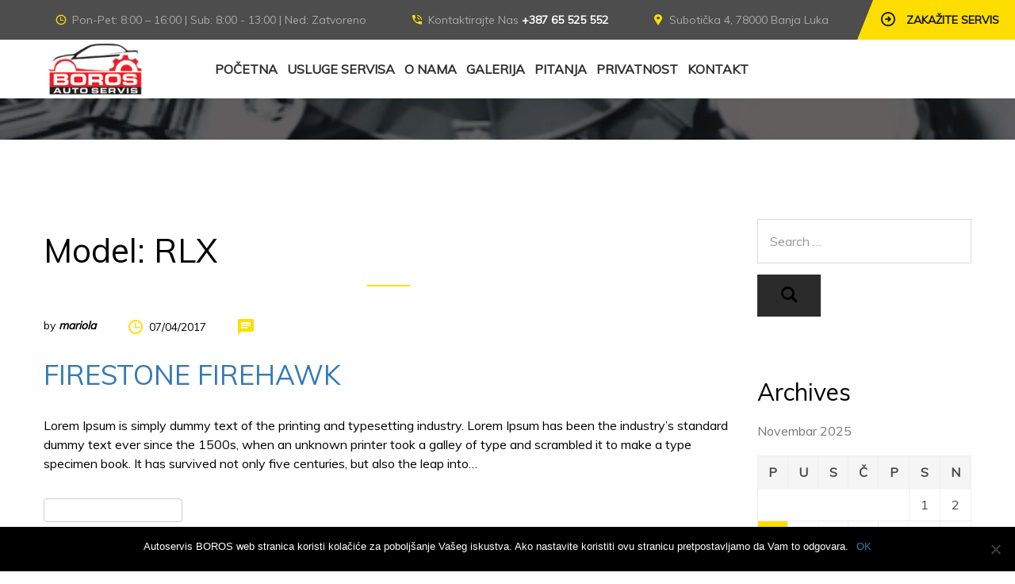

--- FILE ---
content_type: text/html; charset=UTF-8
request_url: https://autoservisboros.com/product_model/rlx/
body_size: 13341
content:
<!DOCTYPE html>
<html lang="bs-BA">
    <head>
        <meta charset="UTF-8">
        <meta name="viewport" content="width=device-width, initial-scale=1">
        <link rel="profile" href="http://gmpg.org/xfn/11">
        <meta name="description" content="autoservis, autodijagnostika, servis motora, zamjena ulja i filtera, servis mjenjača, auto gume, kočioni sistem, servis klime, besplatan pregled, online zakazivanje servisa">
       <link rel="icon" href="https://autoservisboros.com/wp-content/uploads/2020/02/cropped-boros-favicon-32x32.png" sizes="32x32" />
<link rel="icon" href="https://autoservisboros.com/wp-content/uploads/2020/02/cropped-boros-favicon-192x192.png" sizes="192x192" />
<link rel="apple-touch-icon" href="https://autoservisboros.com/wp-content/uploads/2020/02/cropped-boros-favicon-180x180.png" />
<meta name="msapplication-TileImage" content="https://autoservisboros.com/wp-content/uploads/2020/02/cropped-boros-favicon-270x270.png" />
        <title>RLX &#8211; BOROS</title>
<meta name='robots' content='max-image-preview:large' />
<link rel='dns-prefetch' href='//fonts.googleapis.com' />
<link rel='dns-prefetch' href='//s.w.org' />
<link rel="alternate" type="application/rss+xml" title="BOROS &raquo; novosti" href="https://autoservisboros.com/feed/" />
<link rel="alternate" type="application/rss+xml" title="BOROS &raquo;  novosti o komentarima" href="https://autoservisboros.com/comments/feed/" />
<link rel="alternate" type="application/rss+xml" title="BOROS &raquo; RLX Model kanal" href="https://autoservisboros.com/product_model/rlx/feed/" />
		<script type="text/javascript">
			window._wpemojiSettings = {"baseUrl":"https:\/\/s.w.org\/images\/core\/emoji\/13.0.1\/72x72\/","ext":".png","svgUrl":"https:\/\/s.w.org\/images\/core\/emoji\/13.0.1\/svg\/","svgExt":".svg","source":{"concatemoji":"https:\/\/autoservisboros.com\/wp-includes\/js\/wp-emoji-release.min.js?ver=5.7.14"}};
			!function(e,a,t){var n,r,o,i=a.createElement("canvas"),p=i.getContext&&i.getContext("2d");function s(e,t){var a=String.fromCharCode;p.clearRect(0,0,i.width,i.height),p.fillText(a.apply(this,e),0,0);e=i.toDataURL();return p.clearRect(0,0,i.width,i.height),p.fillText(a.apply(this,t),0,0),e===i.toDataURL()}function c(e){var t=a.createElement("script");t.src=e,t.defer=t.type="text/javascript",a.getElementsByTagName("head")[0].appendChild(t)}for(o=Array("flag","emoji"),t.supports={everything:!0,everythingExceptFlag:!0},r=0;r<o.length;r++)t.supports[o[r]]=function(e){if(!p||!p.fillText)return!1;switch(p.textBaseline="top",p.font="600 32px Arial",e){case"flag":return s([127987,65039,8205,9895,65039],[127987,65039,8203,9895,65039])?!1:!s([55356,56826,55356,56819],[55356,56826,8203,55356,56819])&&!s([55356,57332,56128,56423,56128,56418,56128,56421,56128,56430,56128,56423,56128,56447],[55356,57332,8203,56128,56423,8203,56128,56418,8203,56128,56421,8203,56128,56430,8203,56128,56423,8203,56128,56447]);case"emoji":return!s([55357,56424,8205,55356,57212],[55357,56424,8203,55356,57212])}return!1}(o[r]),t.supports.everything=t.supports.everything&&t.supports[o[r]],"flag"!==o[r]&&(t.supports.everythingExceptFlag=t.supports.everythingExceptFlag&&t.supports[o[r]]);t.supports.everythingExceptFlag=t.supports.everythingExceptFlag&&!t.supports.flag,t.DOMReady=!1,t.readyCallback=function(){t.DOMReady=!0},t.supports.everything||(n=function(){t.readyCallback()},a.addEventListener?(a.addEventListener("DOMContentLoaded",n,!1),e.addEventListener("load",n,!1)):(e.attachEvent("onload",n),a.attachEvent("onreadystatechange",function(){"complete"===a.readyState&&t.readyCallback()})),(n=t.source||{}).concatemoji?c(n.concatemoji):n.wpemoji&&n.twemoji&&(c(n.twemoji),c(n.wpemoji)))}(window,document,window._wpemojiSettings);
		</script>
		<style type="text/css">
img.wp-smiley,
img.emoji {
	display: inline !important;
	border: none !important;
	box-shadow: none !important;
	height: 1em !important;
	width: 1em !important;
	margin: 0 .07em !important;
	vertical-align: -0.1em !important;
	background: none !important;
	padding: 0 !important;
}
</style>
	<link rel='stylesheet' id='wp-block-library-css'  href='https://autoservisboros.com/wp-includes/css/dist/block-library/style.min.css?ver=5.7.14' type='text/css' media='all' />
<link rel='stylesheet' id='wp-block-library-theme-css'  href='https://autoservisboros.com/wp-includes/css/dist/block-library/theme.min.css?ver=5.7.14' type='text/css' media='all' />
<link rel='stylesheet' id='wc-block-vendors-style-css'  href='https://autoservisboros.com/wp-content/plugins/woocommerce/packages/woocommerce-blocks/build/vendors-style.css?ver=5.3.3' type='text/css' media='all' />
<link rel='stylesheet' id='wc-block-style-css'  href='https://autoservisboros.com/wp-content/plugins/woocommerce/packages/woocommerce-blocks/build/style.css?ver=5.3.3' type='text/css' media='all' />
<link rel='stylesheet' id='auto-repair-search-style-css'  href='https://autoservisboros.com/wp-content/plugins/auto-repair-search/assets/css/plugin-style.css?ver=5.7.14' type='text/css' media='all' />
<link rel='stylesheet' id='contact-form-7-css'  href='https://autoservisboros.com/wp-content/plugins/contact-form-7/includes/css/styles.css?ver=5.4.2' type='text/css' media='all' />
<link rel='stylesheet' id='cookie-notice-front-css'  href='https://autoservisboros.com/wp-content/plugins/cookie-notice/css/front.min.css?ver=2.4.17' type='text/css' media='all' />
<link rel='stylesheet' id='woocommerce-layout-css'  href='https://autoservisboros.com/wp-content/plugins/woocommerce/assets/css/woocommerce-layout.css?ver=5.5.4' type='text/css' media='all' />
<link rel='stylesheet' id='woocommerce-smallscreen-css'  href='https://autoservisboros.com/wp-content/plugins/woocommerce/assets/css/woocommerce-smallscreen.css?ver=5.5.4' type='text/css' media='only screen and (max-width: 768px)' />
<link rel='stylesheet' id='woocommerce-general-css'  href='https://autoservisboros.com/wp-content/plugins/woocommerce/assets/css/woocommerce.css?ver=5.5.4' type='text/css' media='all' />
<style id='woocommerce-inline-inline-css' type='text/css'>
.woocommerce form .form-row .required { visibility: visible; }
</style>
<link rel='stylesheet' id='parent-style-css'  href='https://autoservisboros.com/wp-content/themes/car-repair-services/style.css?ver=5.7.14' type='text/css' media='all' />
<link rel='stylesheet' id='child-style-css'  href='https://autoservisboros.com/wp-content/themes/car-repair-services-child/style.css?ver=5.7.14' type='text/css' media='all' />
<link rel='stylesheet' id='car-repair-services-google-fonts-css'  href='https://fonts.googleapis.com/css?family=Muli' type='text/css' media='all' />
<link rel='stylesheet' id='bootstrap-css'  href='https://autoservisboros.com/wp-content/themes/car-repair-services/css/plugins/bootstrap.min.css' type='text/css' media='all' />
<link rel='stylesheet' id='bootstrap-submenu-css'  href='https://autoservisboros.com/wp-content/themes/car-repair-services/css/plugins/bootstrap-submenu.css' type='text/css' media='all' />
<link rel='stylesheet' id='animate-css'  href='https://autoservisboros.com/wp-content/themes/car-repair-services/css/plugins/animate.min.css' type='text/css' media='all' />
<link rel='stylesheet' id='slick-css'  href='https://autoservisboros.com/wp-content/themes/car-repair-services/css/plugins/slick.css' type='text/css' media='all' />
<link rel='stylesheet' id='bootstrap-datetimepicker-css'  href='https://autoservisboros.com/wp-content/themes/car-repair-services/css/plugins/bootstrap-datetimepicker.css' type='text/css' media='all' />
<link rel='stylesheet' id='iconfont-style-css'  href='https://autoservisboros.com/wp-content/themes/car-repair-services/iconfont/style.css' type='text/css' media='all' />
<link rel='stylesheet' id='magnific-popup-css'  href='https://autoservisboros.com/wp-content/themes/car-repair-services/css/plugins/magnific-popup.css' type='text/css' media='all' />
<link rel='stylesheet' id='scrolling-tabs-css'  href='https://autoservisboros.com/wp-content/themes/car-repair-services/css/plugins/jquery.scrolling-tabs.css' type='text/css' media='all' />
<link rel='stylesheet' id='twentytwenty-css'  href='https://autoservisboros.com/wp-content/themes/car-repair-services/css/plugins/twentytwenty.css' type='text/css' media='all' />
<link rel='stylesheet' id='perfect-scrollbar-css'  href='https://autoservisboros.com/wp-content/themes/car-repair-services/css/plugins/perfect-scrollbar.css' type='text/css' media='all' />
<link rel='stylesheet' id='nouislider-css'  href='https://autoservisboros.com/wp-content/themes/car-repair-services/css/plugins/nouislider.css' type='text/css' media='all' />
<link rel='stylesheet' id='shopcss-css'  href='https://autoservisboros.com/wp-content/themes/car-repair-services/css/shop.css' type='text/css' media='all' />
<link rel='stylesheet' id='car-repair-services-style-css'  href='https://autoservisboros.com/wp-content/themes/car-repair-services-child/style.css?ver=5.7.14' type='text/css' media='all' />
<style id='car-repair-services-style-inline-css' type='text/css'>
    body{
    font-family:Muli;
font-size:16px;
line-height:22px;
    }

            header.page-header-1 .header-right .address::after {
        border-color: transparent rgba(19,19,19,1) transparent transparent;
        }
    
            @media (min-width: 992px){
        header.page-header-1 .navbar-nav > li > a,
        header.page-header-2 .navbar-nav > li > a{
        color:#2e2e2e;
        }
        }
    
            /*--------   2.2 Header          --------*/
        body.home header.page-header {
        position: absolute;
        background: none;
        }
        body:not(.home) {
        background: url(https://autoservisboros.com/wp-content/uploads/2020/02/header-picture.jpg) no-repeat center 0;
        }
        @media (max-width: 991px){
        #pageTitle {
        background: url(https://autoservisboros.com/wp-content/uploads/2020/02/header-picture.jpg) repeat 0;
        background-size: cover;
        }
        }
        body:not(.home) #pageContent {
        padding-top: 100px;
        }
        h1{
    font-family:Muli;
font-size:44px;
line-height:40px;
color:#000;
    }
    h2{
    font-family:Muli;
font-size:36px;
line-height:40px;
color:#000;
    }
    h3{
    font-family:Muli;
font-size:30px;
line-height:40px;
color:#000;
    }
    h4{
    font-family:Muli;
font-size:26px;
line-height:40px;
color:#000;
    }
    h5{
    font-family:Muli;
font-size:22px;
line-height:40px;
color:#000;
    }
    h6{
    font-family:Muli;
font-size:18px;
line-height:40px;
color:#000;
    }
    a{  }
    a:hover{  }
    .car_repair_services_wc_products_tab.vc_tta.vc_tta-style-classic .vc_tta-tab a{ font-family:Muli;
 }
    .widget-title, .title-contact-info, .widgettitle{
    font-family:Muli;
        font-size:24px;
    color:#000;
    }

    body{
        }


    /*anchor*/

    dl, dd, a{
        }

    a:hover,h1 a:hover, h2 a:hover,.column-right .side-block ul li a:hover{
        }

    /*heading*/
    .loader-circle-2{
        }
    .loader .line:nth-child(6),.loader .subline:nth-child(11){
        }
    .loader .needle:before{
        }


    h1, h2.h-lg,.modal-header a:hover{
        }
    .block.bg-1 h1, .block.bg-2 h1, .block.bg-3 h1, .block.bg-1 h2, .block.bg-2 h2, .block.bg-3 h2, .block.bg-1 h3, .block.bg-2 h3, .block.bg-3 h3, .black-bg-color h2.h-lg,
    .banner-under-slider h2, .banner-under-slider h3, 
    .banner-under-slider h4,.block.bg-dark h1, .block.bg-dark h2, .block.bg-dark h3,
    .page-footer .footer-phone, .page-footer .footer-phone h2{
        }
    .nav-pills > li.active > a, .nav-pills > li.active > a:focus, 
    .nav-pills > li.active > a:hover,.page-numbers.current{
        }
    .side-block{
        }
    .vc_toggle,.divider-line{
        }
    .promo-banner{
        }
    .quote-simple {
        }

    .color, a.color, a.color:hover, a.color:focus,
    .filters-by-category ul li a:hover, 
    .filters-by-category ul li a.selected,
    .blog-post .post-meta li i.icon,
    #appointmentForm.modal .modal-dialog .modal-header .close,
    .slick-prev:hover:before, .slick-next:hover:before,.reply a{
        }

    .block.bg-1, .block.bg-2, .block.bg-3, 
    block.bg-1 a, .block.bg-2 a, .block.bg-3 a,.banner-under-slider,
    .services-angle-text h5,header .header-phone,header .header-right .address{
        }
    .text-icon .icon-wrapper > span i{
        }
    .vertical-tab-menu .list-group > a i.icon,
    .stat-box .icon,.contact-info > .icon,.social-links ul li a,
    .category-list > li:after,.services-block-alt .services-link,.promo-banner .icon-lg,.page-footer .contact-info .icon,
    .page-footer .social-links ul li a,.breadcrumbs .breadcrumb a:hover,
    .marker-list-sm > li:after,.link a,
    .post-preview .post-title a:hover{
        }

    @media (max-width: 991px) {  
    #slide-nav #slidemenu .close-menu,
    header.page-header .navbar-toggle {
        }  
    }

    a:hover,h1 a:hover, h2 a:hover,.column-right .side-block ul li a:hover{
        }
    /*heading*/
    h1, h2, h3, h4, h5, h6 ,h1 a, h2 a, h3 a, h4 a, h5 a, h6 a{
        }

    h1 b, h2 b,h3 b,h3 b{
        }
    @media (min-width: 992px){
    header.page-header-1 .navbar-nav > li.current-menu-item a, 
    header.page-header-1 .navbar-nav > li:hover a,
    header.page-header-1 .navbar-nav > li > a:after{
        }
    }

    .back-to-top a,
    .services-block .image,
    .services-angle-text .number,
    .text-icon .icon-wrapper > span,
    .nav-pills > li.active > a,
    .nav-pills > li.active > a:focus, 
    .nav-pills > li.active > a:hover,
    .vc_toggle_square .vc_toggle_icon, 
    .vc_toggle_square.panel-heading1.vc_toggle_icon,
    .testimonials-item,td#today,
    .page-numbers.current,
    .service-icon .icon-wrapper span,
    .services-block-alt .image i,.image-scale-color:after,.text-icon-sm .icon-wrapper > span,
    .woocommerce #slide-nav #slidemenu.slide-active .search-container button.button,
    .woocommerce .search-container button.button:hover,.service-icon .icon-wrapper .fack_icon_div,.services-block-alt .image .fack_icon_div,



    .calendar_wrap td#today{
        }

    
    header.page-header .appointment,header.page-header .appointment:after,.modal-header .appointment:after{
        }

    .input-custom:hover, 
    .input-custom:focus, 
    .input-custom.focus,
    .table .cell-marker,
    .coupon-print-inside{
        }
    header.page-header .appointment,.modal-header .appointment,.table .cell-marker{
        }

    .color, a.color, a.color:hover, a.color:focus,
    .services-block .service.dark h2, .services-block .service.dark h3, 
    .services-block .service.dark h4,header.page-header-1 .header-phone .phone-number .code,
    .marker-list > li:after,header.page-header-1 .header-right .address span,
    .testimonials-item .inside .rating,.services-block-alt .caption .title,
    .testimonial-card:after,.icon-star:before,
    blockquote::before{
        }
    .page-footer .footer-phone .number {
        }

    /*Menu Color*/
    @media (min-width: 992px){
    .navbar-nav > li.current-menu-item a,
    .navbar-nav > li:hover a,
    .navbar-nav > li > a:after,
    header.page-header-1 .navbar-nav > li.current-menu-item a, 
    header.page-header-1 .navbar-nav > li:hover a,
    header.page-header-1 .navbar-nav > li > a:after
    {
            }
    }

    /*Slider Color*/

    #mainSlider .slide-content h4,
    #mainSlider .slide-content p{
        }
    #mainSlider .slide-content h4{
    font-family:Muli;
    }

    #mainSlider .slide-content h3{
        font-family:'Arial Black', Gadget, sans-serif;
font-weight:700;
    }
    #mainSlider .slick-prev:before,
    #mainSlider .slick-next:before{
        }
    #mainSlider .slick-prev:hover:before, 
    #mainSlider .slick-next:hover:before{
        }
    .slick-dots li.slick-active button, 
    .slick-dots li.slick-active button:hover{
        }

    /*Button*/



    .btn:before, .btn:after,.column-right .widget_search button:hover,input[type="submit"]:hover,
    .tags-list li a:hover,.search-container:hover .button,.tagcloud a:hover{
            }
    .btn.btn-lg.btn-invert,.view-more-testimonial:hover{
    
        }
    .btn-invert,
    .btn-lg.btn-invert.view-more-testimonial{
            }
    .blog-post a.more-link:before, .blog-post a.more-link:after {
        }
    .btn.btn-border{
        }


    .btn:hover, .btn.active, .btn:active, .btn.focus, .btn:focus{
            }
    .btn-invert:hover, .btn-invert.active, .btn-invert:active, .btn-invert.focus, .btn-invert:focus{
            }
    .btn::before, .btn::after {
            }

    .btn.btn-invert::before, .btn.btn-invert::after {
            }

    .btn.btn-lg.btn-full.false-submit {
            }

    .btn.btn-lg.btn-full.false-submit:hover {
            }
    .btn.btn-lg.btn-full.false-submit span{
        }
    .btn.btn-lg.btn-full.false-submit:hover span {
        }

    .btn::before, .btn::after, .column-right .widget_search button:hover, input[type="submit"]:hover, .tags-list li a:hover,
    #slide-nav #slidemenu.slide-active .search-container .button, .search-container:hover .button, .tagcloud a:hover {
        }
    @media (max-width: 991px) {
    .header-info-toggle [class*='icon-']:hover {
        }
    }
    .coupon-text4 {
        }
    .coupon-text5 {
        }
    .coupon .coupon-all::after {
        }
    .coupon .coupon-all {
        }
    .coupon-print-inside{
        }
    .coupon .coupon-all {
        }
    .coupon-text2{
        }
    .coupon .coupon-all:hover::after {
        }
    .coupon .coupon-all:hover {
            }

    header .header-cart:hover a.icon, header .header-cart.opened a.icon {
        }
    .woocommerce .widget_price_filter .ui-slider .ui-slider-range {
        }
    .woocommerce .widget_price_filter .ui-slider .ui-slider-handle {
        }
    .woocommerce span.onsale,header .header-cart .badge{
            }
    .woocommerce-page .btn,
    .woocommerce-page .btn.btn-lg{
        }
    .woocommerce .star-rating span::before ,.woocommerce .comment-form p.stars a,.woocommerce-tabs .tabs.wc-tabs li.active a {
        }
    .wc-tabs > li > a::after{
        }
    .woocommerce-pagination .page-numbers .page-numbers.current,
    .woocommerce nav.woocommerce-pagination ul li a:focus, 
    body.woocommerce nav.woocommerce-pagination ul li a:hover, 
    .woocommerce nav.woocommerce-pagination ul li span.current{
                }
    .filters-row .page-numbers .current{
    background-color:transparent !important;
    color:#fede00;
    }

    header.page-header-2 a.appointment:after {
        }
            .btn-invert:before, .btn-invert:after {
    background-color: #2c2c2c !important;
    }

    
</style>
<link rel='stylesheet' id='car-repair-services-wp-default-norm-css'  href='https://autoservisboros.com/wp-content/themes/car-repair-services/css/wp-default-norm.css' type='text/css' media='all' />
<script type='text/javascript' src='https://autoservisboros.com/wp-includes/js/jquery/jquery.min.js?ver=3.5.1' id='jquery-core-js'></script>
<script type='text/javascript' src='https://autoservisboros.com/wp-includes/js/jquery/jquery-migrate.min.js?ver=3.3.2' id='jquery-migrate-js'></script>
<script type='text/javascript' id='autorepair-js-extra'>
/* <![CDATA[ */
var ajax_object = {"ajax_url":"https:\/\/autoservisboros.com\/wp-admin\/admin-ajax.php"};
/* ]]> */
</script>
<script type='text/javascript' src='https://autoservisboros.com/wp-content/plugins/auto-repair-search/assets/js/autorepair.js?ver=5.7.14' id='autorepair-js'></script>
<script type='text/javascript' id='cookie-notice-front-js-before'>
var cnArgs = {"ajaxUrl":"https:\/\/autoservisboros.com\/wp-admin\/admin-ajax.php","nonce":"60ae074f64","hideEffect":"fade","position":"bottom","onScroll":false,"onScrollOffset":100,"onClick":false,"cookieName":"cookie_notice_accepted","cookieTime":2592000,"cookieTimeRejected":2592000,"globalCookie":false,"redirection":false,"cache":true,"revokeCookies":false,"revokeCookiesOpt":"automatic"};
</script>
<script type='text/javascript' src='https://autoservisboros.com/wp-content/plugins/cookie-notice/js/front.min.js?ver=2.4.17' id='cookie-notice-front-js'></script>
<script type='text/javascript' src='https://autoservisboros.com/wp-content/plugins/estimate-plugin/js/custom.js?ver=5.7.14' id='estimate-script-js'></script>
<script type='text/javascript' src='https://autoservisboros.com/wp-content/plugins/woocommerce/assets/js/jquery-blockui/jquery.blockUI.min.js?ver=2.70' id='jquery-blockui-js'></script>
<script type='text/javascript' id='wc-add-to-cart-js-extra'>
/* <![CDATA[ */
var wc_add_to_cart_params = {"ajax_url":"\/wp-admin\/admin-ajax.php","wc_ajax_url":"\/?wc-ajax=%%endpoint%%","i18n_view_cart":"Vidi korpu","cart_url":"https:\/\/autoservisboros.com","is_cart":"","cart_redirect_after_add":"no"};
/* ]]> */
</script>
<script type='text/javascript' src='https://autoservisboros.com/wp-content/plugins/woocommerce/assets/js/frontend/add-to-cart.min.js?ver=5.5.4' id='wc-add-to-cart-js'></script>
<script type='text/javascript' src='https://autoservisboros.com/wp-content/plugins/js_composer/assets/js/vendors/woocommerce-add-to-cart.js?ver=6.2.0' id='vc_woocommerce-add-to-cart-js-js'></script>
<link rel="https://api.w.org/" href="https://autoservisboros.com/wp-json/" /><link rel="EditURI" type="application/rsd+xml" title="RSD" href="https://autoservisboros.com/xmlrpc.php?rsd" />
<link rel="wlwmanifest" type="application/wlwmanifest+xml" href="https://autoservisboros.com/wp-includes/wlwmanifest.xml" /> 
<meta name="generator" content="WordPress 5.7.14" />
<meta name="generator" content="WooCommerce 5.5.4" />
<meta name="generator" content="Redux 4.4.17" />	<noscript><style>.woocommerce-product-gallery{ opacity: 1 !important; }</style></noscript>
	<meta name="generator" content="Powered by WPBakery Page Builder - drag and drop page builder for WordPress."/>
<link rel="icon" href="https://autoservisboros.com/wp-content/uploads/2020/02/cropped-boros-favicon-32x32.png" sizes="32x32" />
<link rel="icon" href="https://autoservisboros.com/wp-content/uploads/2020/02/cropped-boros-favicon-192x192.png" sizes="192x192" />
<link rel="apple-touch-icon" href="https://autoservisboros.com/wp-content/uploads/2020/02/cropped-boros-favicon-180x180.png" />
<meta name="msapplication-TileImage" content="https://autoservisboros.com/wp-content/uploads/2020/02/cropped-boros-favicon-270x270.png" />
		<style type="text/css" id="wp-custom-css">
			.services-tabs .services-tabs-content {
    background-color: #fff;
    padding: 70px 0;
}
.services-tabs .services-tabs-icons>span {
	background-color:#ece8f3;
}
.services-tabs .services-tab-info {
	background-color:#ece8f3;

}
.services-tabs .services-tabs-nav>li {
	background: linear-gradient(to bottom, #ffffff 0%, #ece8f3 100%);
}
.step {
	background-color: #fff; 
}
.brands-grid>img {
	border: 0px;
}
.services-tabs .services-tabs-nav>li.active {
	border-color: transparent !important;
}
header.page-header-2 .navbar { 
padding: 5px 0;
}
i.icon {
	width: auto;
  height: auto;
	vertical-align: inherit;
}
		</style>
		<noscript><style> .wpb_animate_when_almost_visible { opacity: 1; }</style></noscript>    </head>
    
    <body class="archive tax-product_model term-rlx term-121 wp-embed-responsive layout-2 theme-car-repair-services cookies-not-set woocommerce-no-js hfeed wpb-js-composer js-comp-ver-6.2.0 vc_responsive">
        <!-- Loader -->
        			<div id="loader-wrapper">
				<div class="loader">
					<div class="line"></div>
					<div class="line"></div>
					<div class="line"></div>
					<div class="line"></div>
					<div class="line"></div>
					<div class="line"></div>
					<div class="subline"></div>
					<div class="subline"></div>
					<div class="subline"></div>
					<div class="subline"></div>
					<div class="subline"></div>
					<div class="loader-circle-1">
						<div class="loader-circle-2"></div>
					</div>
					<div class="needle"></div>
					<div class="loading">Loading</div>
				</div>
			</div>
				        <!-- //Loader -->
        <!-- Header -->
    <header class="page-header-2 sticky">
            <div class="header-info-mobile">
        <div class="header-info-mobile-inside">
                        <p><i class="icon icon-locate"></i>
                Subotička 4, 78000 Banja Luka            </p>
                                    <p><i class="icon icon-phone"></i>
                +387 65 525 552            </p>
                                    <p><i class="icon icon-email"></i>
                autoservisboros@gmail.com            </p>
                                    <p><i class="icon icon-clock"></i>
                Pon-Pet: 8:00 – 16:00 | Sub: 8:00 - 13:00            </p>
                    </div>
        </div>

        <div class="header-topline">
                        <div class="header-info-toggle"><i class="icon-arrow_down js-info-toggle"></i></div>
            
            <div class="header-right-top">
                                                            <a href="#" class="appointment" data-toggle="modal" data-target="#appointmentForm"><i class="icon-shape icon"></i>
                            <span>Zakažite Servis</span>                        </a>
                                                    </div>

			<div class="container">
				<div class="row-flex">
                					<div class="col-left"><i class="icon icon-clock"></i>Pon-Pet: 8:00 – 16:00 | Sub: 8:00 - 13:00 | Ned: Zatvoreno</div>
                					<div class="col-center"><i class="icon icon-phone"></i><span class="hidden-md">Kontaktirajte Nas</span> <a href="tel:+387 65 525 552" class="header-phone">+387 65 525 552</a></div>

                    					<div class="col-right"><i class="icon icon-locate"></i>Subotička 4, 78000 Banja Luka</div>
                    				</div>
			</div>

        </div>

        <nav class="navbar" id="slide-nav">
            <div class="container">
                <div class="header-row">
                                            <div class="logo">
                            <a href="https://autoservisboros.com/">
                                <img src="https://autoservisboros.com/wp-content/uploads/2020/02/boros-logo-header.png" alt="Logo">
                            </a>
                        </div>
                    
                    <div id="slidemenu">
                        <div class="close-menu"><i class="icon-close-cross"></i></div>
                        <ul id="menu-primary-menu" class="nav navbar-nav"><li id="nav-menu-item-1566" class="main-menu-item  menu-item-even menu-item-depth-0 menu-item menu-item-type-post_type menu-item-object-page menu-item-home"><a title="						" href="https://autoservisboros.com/" class="menu-link main-menu-link">POČETNA</a></li>
<li id="nav-menu-item-1568" class="main-menu-item  menu-item-even menu-item-depth-0 menu-item menu-item-type-post_type menu-item-object-page menu-item-has-children dropdown"><a title="						" href="https://autoservisboros.com/usluge-servisa/" class="menu-link main-menu-link">USLUGE SERVISA<span class="ecaret"></span></a>
<ul class="dropdown-menu menu-odd  menu-depth-1">
	<li id="nav-menu-item-1972" class="sub-menu-item  menu-item-odd menu-item-depth-1 menu-item menu-item-type-post_type menu-item-object-car_services"><a href="https://autoservisboros.com/car-services/dijagnostika/" class="menu-link sub-menu-link">DIJAGNOSTIKA</a></li>
	<li id="nav-menu-item-1973" class="sub-menu-item  menu-item-odd menu-item-depth-1 menu-item menu-item-type-post_type menu-item-object-car_services"><a href="https://autoservisboros.com/car-services/servis-motora/" class="menu-link sub-menu-link">SERVIS MOTORA</a></li>
	<li id="nav-menu-item-1521" class="sub-menu-item  menu-item-odd menu-item-depth-1 menu-item menu-item-type-post_type menu-item-object-car_services"><a title="						" href="https://autoservisboros.com/car-services/ulje-i-filteri/" class="menu-link sub-menu-link">ULJE I FILTERI</a></li>
	<li id="nav-menu-item-1974" class="sub-menu-item  menu-item-odd menu-item-depth-1 menu-item menu-item-type-post_type menu-item-object-car_services"><a href="https://autoservisboros.com/car-services/auto-gume/" class="menu-link sub-menu-link">AUTO GUME</a></li>
	<li id="nav-menu-item-1976" class="sub-menu-item  menu-item-odd menu-item-depth-1 menu-item menu-item-type-post_type menu-item-object-car_services"><a href="https://autoservisboros.com/car-services/kocioni-sistem/" class="menu-link sub-menu-link">KOČIONI SISTEM</a></li>
</ul>
</li>
<li id="nav-menu-item-1569" class="main-menu-item  menu-item-even menu-item-depth-0 menu-item menu-item-type-post_type menu-item-object-page"><a title="						" href="https://autoservisboros.com/o-nama/" class="menu-link main-menu-link">O NAMA</a></li>
<li id="nav-menu-item-2135" class="main-menu-item  menu-item-even menu-item-depth-0 menu-item menu-item-type-post_type menu-item-object-page"><a href="https://autoservisboros.com/galerija/" class="menu-link main-menu-link">GALERIJA</a></li>
<li id="nav-menu-item-2017" class="main-menu-item  menu-item-even menu-item-depth-0 menu-item menu-item-type-post_type menu-item-object-page"><a href="https://autoservisboros.com/najcesca-pitanja/" class="menu-link main-menu-link">PITANJA</a></li>
<li id="nav-menu-item-1953" class="main-menu-item  menu-item-even menu-item-depth-0 menu-item menu-item-type-custom menu-item-object-custom menu-item-has-children dropdown"><a href="#" class="menu-link main-menu-link">PRIVATNOST<span class="ecaret"></span></a>
<ul class="dropdown-menu menu-odd  menu-depth-1">
	<li id="nav-menu-item-1787" class="sub-menu-item  menu-item-odd menu-item-depth-1 menu-item menu-item-type-post_type menu-item-object-page menu-item-privacy-policy"><a href="https://autoservisboros.com/o-nama/politika-privatnosti/" class="menu-link sub-menu-link">POLITIKA PRIVATNOSTI</a></li>
	<li id="nav-menu-item-1788" class="sub-menu-item  menu-item-odd menu-item-depth-1 menu-item menu-item-type-post_type menu-item-object-page"><a href="https://autoservisboros.com/o-nama/politika-kolacica/" class="menu-link sub-menu-link">POLITIKA KOLAČIĆA</a></li>
</ul>
</li>
<li id="nav-menu-item-1567" class="main-menu-item  menu-item-even menu-item-depth-0 menu-item menu-item-type-post_type menu-item-object-page"><a title="						" href="https://autoservisboros.com/kontakt/" class="menu-link main-menu-link">KONTAKT</a></li>
</ul>                    </div>
                    <div class="header-row-right">
                                                                        <button type="button" class="navbar-toggle"><i class="icon icon-mobile_menu"></i></button>
                    </div>
                </div>
            </div>
        </nav>
    </header>
        <div id="pageTitle">
					<div class="container">
					<div class="breadcrumbs">
					<!-- Breadcrumb section -->
										</div>
					</div>
					<!--end Breadcrumb section -->
						
	 
</div>

<div id="pageContent" class="content-area">
    <div class="block">
		<div class="container">
		    
						<div class="row">

				<div class="col-md-9 column-center">
								
			<header class="blog-page-header">
				<h1 class="entry-title">Model: <span>RLX</span></h1>			</header><!-- .page-header -->

											<div class="post_loop_cont_wrap">
						
						<div class="post_loop_cont">
						
							<div class="blog-post">
							<div class="post-image">
        <a href="https://autoservisboros.com/tires/firestone-firehawk-indy-500-copy-2-copy/">
        </a>
</div>
    								<ul class="post-meta">
                                    <li class="author">by <b><i>mariola</i></b></li>
                                    <li><i class="icon icon-clock"></i><span>07/04/2017</span></li>
                                    <li><i class="icon icon-interface"></i><span></span></li>
                                </ul>
								<h3 class="post-title"><a href="https://autoservisboros.com/tires/firestone-firehawk-indy-500-copy-2-copy/">FIRESTONE FIREHAWK</a></h3>
								<div class="post-teaser">
									<p>Lorem Ipsum is simply dummy text of the printing and typesetting industry. Lorem Ipsum has been the industry&#8217;s standard dummy text ever since the 1500s, when an unknown printer took a galley of type and scrambled it to make a type specimen book. It has survived not only five centuries, but also the leap into&#8230;</p>
								</div>
								<a href="https://autoservisboros.com/tires/firestone-firehawk-indy-500-copy-2-copy/" class="btn btn-default btn-blue">Read more</a>
							</div>
													</div>
						<div class="clearfix"></div>
						</div>				
				</div>
				        <div class="col-md-3 column-right">
            <div class="widget_search side-block widget" id="search-3">
	<form role="search" method="get" class="search-form" action="https://autoservisboros.com/">
		<input type="search" id="search-form-6908ff663dd62" class="search-field" 
		placeholder="Search &hellip;" value="" name="s" />
		<button type="submit" class="button"><i class="icon icon-search"></i></button>
	</form>
</div><div class="widget_calendar side-block widget" id="calendar-1"><h3>Archives</h3><div id="calendar_wrap" class="calendar_wrap"><table id="wp-calendar" class="wp-calendar-table">
	<caption>Novembar 2025</caption>
	<thead>
	<tr>
		<th scope="col" title="Ponedjeljak">P</th>
		<th scope="col" title="Utorak">U</th>
		<th scope="col" title="Srijeda">S</th>
		<th scope="col" title="Četvrtak">Č</th>
		<th scope="col" title="Petak">P</th>
		<th scope="col" title="Subota">S</th>
		<th scope="col" title="Nedjelja">N</th>
	</tr>
	</thead>
	<tbody>
	<tr>
		<td colspan="5" class="pad">&nbsp;</td><td>1</td><td>2</td>
	</tr>
	<tr>
		<td id="today">3</td><td>4</td><td>5</td><td>6</td><td>7</td><td>8</td><td>9</td>
	</tr>
	<tr>
		<td>10</td><td>11</td><td>12</td><td>13</td><td>14</td><td>15</td><td>16</td>
	</tr>
	<tr>
		<td>17</td><td>18</td><td>19</td><td>20</td><td>21</td><td>22</td><td>23</td>
	</tr>
	<tr>
		<td>24</td><td>25</td><td>26</td><td>27</td><td>28</td><td>29</td><td>30</td>
	</tr>
	</tbody>
	</table><nav aria-label="Prethodni i sljedeći mjeseci" class="wp-calendar-nav">
		<span class="wp-calendar-nav-prev">&nbsp;</span>
		<span class="pad">&nbsp;</span>
		<span class="wp-calendar-nav-next">&nbsp;</span>
	</nav></div></div><div class="widget_categories side-block widget" id="categories-3"><h3>Kategorije</h3>
			<ul>
				<li class="cat-item-none">Nema kategorija</li>			</ul>

			</div><div class="widget_smart_posts_grid side-block widget" id="smart_posts_grid-1"><h3>Popular Posts</h3>                <div class="blog-post post-preview">
            <div class="wrapper">
                <div id="post-502" class="blog-post post-502 tires type-tires status-publish hentry product_year-77 product_make-acura product_model-rlx product_submodel-base product_price-37">
                    <div class="post-image">
        <a href="https://autoservisboros.com/tires/firestone-firehawk-indy-500-copy-2-copy/">
        </a>
</div>
                        <ul class="post-meta">
                        <li><i class="icon icon-clock"></i><span>07/04/2017</span></li>
                        <li class="pull-right"><i class="icon icon-interface"></i><span>0</span></li>
                    </ul>
                    <h4 class="post-title"><a href="https://autoservisboros.com/tires/firestone-firehawk-indy-500-copy-2-copy/">FIRESTONE FIREHAWK</a></h4>
                    <ul class="post-meta">
                        <li class="author">by <b><i>mariola</i></b></li>
                    </ul>
                    <div class="post-teaser">
                        <p>Lorem Ipsum is simply dummy text of the printing and typesetting industry. Lorem Ipsum has been the industry&#8217;s standard dummy text ever since the 1500s, when an unknown printer took a galley of type and scrambled it to make a type specimen book. It has survived not only five centuries, but also the leap into&#8230;</p>
                    </div>
                </div>
            </div>
        </div>
              </div>        </div>
        			</div>
					</div>

    </div><!-- #block -->
</div><!-- #pageContent -->		
	
<!-- Footer -->
	<!-- Footer -->
		<div class="page-footer page-footer-2">
		<div class="footer-content" 
		>
					<div class="container">
				<div class="footer-col-left">
					<div class="inside">
						<h5>Contact Info</h5>
												<div class="contact-info"><i class="icon icon-locate"></i>Subotička 4 , 78000 Banja Luka						</div>
																		<div class="contact-info"><i class="icon icon-phone"></i>
							<a href="tel:+387 65 525 552">+387 65 525 552</a>
						</div>
																		<div class="contact-info"><i class="icon icon-email"></i><a href="mailto:autoservisboros@gmail.com">autoservisboros@gmail.com</a>
						</div>
												<div class="contact-info-divider"></div>
						<h5>OPENING HOURS</h5>
												<div class="contact-info"><i class="icon icon-clock"></i>Pon-Pet: <span class="color">8:00 - 16:00</span> <br>Subota: <span class="color">8:00 - 13:00</span> <br>Nedelja: Zatvoreno						</div>
											</div>
				</div>
			</div>
						
	<!-- map -->
	<div id="footer-map" class="footer-map"></div>
	<!-- /map -->
	<!-- Google map -->
	<script type="text/javascript">

		window.addEventListener("scroll", lazyLoadGoogleMap);
		function lazyLoadGoogleMap() {
			var js_script = document.createElement('script');
			js_script.type = "text/javascript";
			js_script.src = "//maps.google.com/maps/api/js?sensor=true&callback=init&key=AIzaSyCk7ijQX3frVggLZyr4zPUEcuA0-jua7uA";
			js_script.async = true;
			document.getElementsByTagName('head')[0].appendChild(js_script);
			window.removeEventListener("scroll", lazyLoadGoogleMap);
		}

		function init() {

			var locations = [];
					locations.push(['{"lat":"44.814932","lng":"17.198977"}'])
					locations.push(['{"lat":"44.814932","lng":"17.198977","marker":"https:\/\/autoservisboros.com\/wp-content\/uploads\/2020\/02\/map-icon-boros.png"}'])
				var mapOptions = {
				zoom: parseInt(15),
				center: new google.maps.LatLng(44.814932, 17.198977),
				styles: [
    {
        "stylers": [
            {
                "saturation": 100
            },
            {
                "gamma": 0.6
            }
        ]
    }
]
			};

			var mapElement = document.getElementById('footer-map');
			var map = new google.maps.Map(mapElement, mapOptions);
			for (count = 1; count < locations.length; count++) {
				var locations_obj=JSON.parse(locations[count]);
				if(locations_obj.lat !=''){
					var marker =new google.maps.Marker({
						position: new google.maps.LatLng(locations_obj.lat, locations_obj.lng),
						map: map,
						icon: locations_obj.marker
					});
				}
			}

		}

	</script>

			</div>
		<div class="footer-bottom">
			<div class="container">
				<div class="copyright">Copyright © 2020 Autoservis BOROS Banja Luka | Product By <a href="https://mariolaweb.com/index.php?lang=bs" target="_blank">mariolaWeb</a></div>
				<div class="footer-bottom-right">
					<div class="social-links">
						<ul>
															<li> 
									<a class="icon icon-facebook-logo" target="_blank" href="https://www.facebook.com/autoservis.boros.banjaluka"></a>
								</li>
								
								
															<li> 
									<a class="icon icon-instagram-logo" target="_blank" href="https://www.instagram.com/autoservis.boros/"></a>
								</li>
								
																																											</ul>
					</div>
				</div>
			</div>
		</div>
	</div>
	        <div class="back-to-top" style="bottom: 15px;"><a href="#top">
                <span class="icon icon-transport"></span>
                </a></div>
        <div class="modal fade modalform-sm in" id="appointmentForm">
        <div class="modal-dialog container">
            <div class="modal-content">
                <div class="modal-header"><a href="#" class="appointment" data-toggle="modal" data-target="#appointmentForm"><i class="icon-shape icon"></i>
                    <span>Zakažite Servis</span>                    </a>
                    <button type="button" class="close" data-dismiss="modal" aria-label="Close"><i class="icon-close-cross"></i></button>
                </div>
                <div class="modal-body">
                    <div class="container-fluid">
                        <h2>Zakažite Servis Vozila</h2>                        Popunite polja sa podacima potrebnim za zakazivanje servisa. Imate mogućnost i da priložite fotografiju ako je u pitanju specifičan kvar vozila.                        <div role="form" class="wpcf7" id="wpcf7-f1701-o1" lang="en-US" dir="ltr">
<div class="screen-reader-response"><p role="status" aria-live="polite" aria-atomic="true"></p> <ul></ul></div>
<form action="/product_model/rlx/#wpcf7-f1701-o1" method="post" class="wpcf7-form init" enctype="multipart/form-data" novalidate="novalidate" data-status="init">
<div style="display: none;">
<input type="hidden" name="_wpcf7" value="1701" />
<input type="hidden" name="_wpcf7_version" value="5.4.2" />
<input type="hidden" name="_wpcf7_locale" value="en_US" />
<input type="hidden" name="_wpcf7_unit_tag" value="wpcf7-f1701-o1" />
<input type="hidden" name="_wpcf7_container_post" value="0" />
<input type="hidden" name="_wpcf7_posted_data_hash" value="" />
</div>
<div class="send-mail-ok-massage"></div>
<h5>Kontakt informacije</h5>
<div class="form-inline">
<div>
        <span class="wpcf7-form-control-wrap fname"><input type="text" name="fname" value="" size="40" class="wpcf7-form-control wpcf7-text wpcf7-validates-as-required form-control input-custom" aria-required="true" aria-invalid="false" placeholder="Ime" /></span>
    </div>
<div>
        <span class="wpcf7-form-control-wrap lname"><input type="text" name="lname" value="" size="40" class="wpcf7-form-control wpcf7-text wpcf7-validates-as-required form-control input-custom" aria-required="true" aria-invalid="false" placeholder="Prezime" /></span>
    </div>
</div>
<div class="form-inline">
<div>
        <span class="wpcf7-form-control-wrap your-phone"><input type="number" name="your-phone" value="" class="wpcf7-form-control wpcf7-number wpcf7-validates-as-required wpcf7-validates-as-number form-control input-custom" aria-required="true" aria-invalid="false" placeholder="Broj Telefona" /></span>
    </div>
<div>
        <span class="wpcf7-form-control-wrap your-email"><input type="email" name="your-email" value="" size="40" class="wpcf7-form-control wpcf7-text wpcf7-email wpcf7-validates-as-required wpcf7-validates-as-email form-control input-custom" aria-required="true" aria-invalid="false" placeholder="Email Adresa" /></span>
    </div>
</div>
<div class="divider"></div>
<h5>Detalji o Servisu</h5>
<div class="form-inline">
<div class="datetimepicker-wrap">
        <span class="wpcf7-form-control-wrap date"><input type="text" name="date" value="" size="40" class="wpcf7-form-control wpcf7-text wpcf7-validates-as-required form-control input-custom datetimepicker valid" aria-required="true" aria-invalid="false" /></span>
    </div>
<div class="timepicker-wrap">
        <span class="wpcf7-form-control-wrap time"><input type="text" name="time" value="" size="40" class="wpcf7-form-control wpcf7-text wpcf7-validates-as-required form-control input-custom timepicker" aria-required="true" aria-invalid="false" /></span>
    </div>
</div>
<div class="form-inline">
<div>
        <span class="wpcf7-form-control-wrap autoinfo"><input type="text" name="autoinfo" value="" size="40" class="wpcf7-form-control wpcf7-text wpcf7-validates-as-required form-control input-custom" aria-required="true" aria-invalid="false" placeholder="Vrsta i Model Vozila" /></span>
    </div>
<div class="form-inline">
<div class="select-wrapper">
            <span class="wpcf7-form-control-wrap select1"><select name="select1" class="wpcf7-form-control wpcf7-select wpcf7-validates-as-required input-custom valid" aria-required="true" aria-invalid="false"><option value="1990">1990</option><option value="1991">1991</option><option value="1992">1992</option><option value="1993">1993</option><option value="1994">1994</option><option value="1995">1995</option><option value="1996">1996</option><option value="1997">1997</option><option value="1998">1998</option><option value="1999">1999</option><option value="2000">2000</option><option value="2001">2001</option><option value="2002">2002</option><option value="2003">2003</option><option value="2004">2004</option><option value="2005">2005</option><option value="2006">2006</option><option value="2007">2007</option><option value="2008">2008</option><option value="2009">2009</option><option value="2010">2010</option><option value="2011">2011</option><option value="2012">2012</option><option value="2013">2013</option><option value="2014">2014</option><option value="2015">2015</option><option value="2016">2016</option><option value="2017">2017</option><option value="2018">2018</option><option value="2019">2019</option><option value="2020">2020</option></select></span>
        </div>
<div>
            <span class="wpcf7-form-control-wrap kilometers"><input type="text" name="kilometers" value="" size="40" class="wpcf7-form-control wpcf7-text form-control input-custom" aria-invalid="false" placeholder="Motor ccm/KW" /></span>
        </div>
</div>
</div>
<div class="form-upload dflex">
  <label class="upload"><span class="wpcf7-form-control-wrap your-file"><input type="file" name="your-file" size="40" class="wpcf7-form-control wpcf7-file" accept=".jpg,.jpeg,.png" aria-invalid="false" /></span></label>
</div>
<div class="form-inline">
    <span class="wpcf7-form-control-wrap message"><textarea name="message" cols="40" rows="10" class="wpcf7-form-control wpcf7-textarea wpcf7-validates-as-required form-control textarea-custom" aria-required="true" aria-invalid="false" placeholder="Opis usluga servisa koje su Vam potrebne"></textarea></span>
</div>
<div class="divider-sm"></div>
<div class="row">
<div class="col-sm-5 col-md-4">
        <button id="submit" class="wpcf7-form-control wpcf7-submit btn btn-lg btn-border"><span>ZAKAŽI SERVIS</span></button>
    </div>
<div class="divider visible-xs"></div>
<div class="col-sm-7 col-md-8">
        Imajte na umu da datum i vrijeme koje ste tražili možda nisu dostupni. Kontaktirat ćemo Vas kako bismo potvrdili termin i Vaše stvarne detalje o zakazanom servisu.</p>
</div>
</div>
<div class="wpcf7-response-output" aria-hidden="true"></div></form></div>                    </div>
                </div>
            </div>
        </div>
    </div>
<div class="modal fade" id="couponForm">
	<div class="modal-dialog container">
		<div class="modal-content">
			<div class="modal-header">
			
			<button type="button" class="close" data-dismiss="modal" aria-label="Close"><span aria-hidden="true">&times;</span></button>
				<h4 class="modal-title" id="myModalLabel">Coupon</h4>
			</div>
			<div class="modal-body">
				
			</div>
			<div class="modal-footer">
				<button type="button" id="btn_save_close" class="btn btn-default" data-dismiss="modal"><span>Close</span></button>
				<button id="btn_save_and_close_for_ele" type="button" class="btn btn-primary"><span>Print </span></button>
			</div>
		</div>
	</div>
</div>	<script type="text/javascript">
		(function () {
			var c = document.body.className;
			c = c.replace(/woocommerce-no-js/, 'woocommerce-js');
			document.body.className = c;
		})();
	</script>
	<script type='text/javascript' src='https://autoservisboros.com/wp-includes/js/dist/vendor/wp-polyfill.min.js?ver=7.4.4' id='wp-polyfill-js'></script>
<script type='text/javascript' id='wp-polyfill-js-after'>
( 'fetch' in window ) || document.write( '<script src="https://autoservisboros.com/wp-includes/js/dist/vendor/wp-polyfill-fetch.min.js?ver=3.0.0"></scr' + 'ipt>' );( document.contains ) || document.write( '<script src="https://autoservisboros.com/wp-includes/js/dist/vendor/wp-polyfill-node-contains.min.js?ver=3.42.0"></scr' + 'ipt>' );( window.DOMRect ) || document.write( '<script src="https://autoservisboros.com/wp-includes/js/dist/vendor/wp-polyfill-dom-rect.min.js?ver=3.42.0"></scr' + 'ipt>' );( window.URL && window.URL.prototype && window.URLSearchParams ) || document.write( '<script src="https://autoservisboros.com/wp-includes/js/dist/vendor/wp-polyfill-url.min.js?ver=3.6.4"></scr' + 'ipt>' );( window.FormData && window.FormData.prototype.keys ) || document.write( '<script src="https://autoservisboros.com/wp-includes/js/dist/vendor/wp-polyfill-formdata.min.js?ver=3.0.12"></scr' + 'ipt>' );( Element.prototype.matches && Element.prototype.closest ) || document.write( '<script src="https://autoservisboros.com/wp-includes/js/dist/vendor/wp-polyfill-element-closest.min.js?ver=2.0.2"></scr' + 'ipt>' );( 'objectFit' in document.documentElement.style ) || document.write( '<script src="https://autoservisboros.com/wp-includes/js/dist/vendor/wp-polyfill-object-fit.min.js?ver=2.3.4"></scr' + 'ipt>' );
</script>
<script type='text/javascript' id='contact-form-7-js-extra'>
/* <![CDATA[ */
var wpcf7 = {"api":{"root":"https:\/\/autoservisboros.com\/wp-json\/","namespace":"contact-form-7\/v1"},"cached":"1"};
/* ]]> */
</script>
<script type='text/javascript' src='https://autoservisboros.com/wp-content/plugins/contact-form-7/includes/js/index.js?ver=5.4.2' id='contact-form-7-js'></script>
<script type='text/javascript' src='https://autoservisboros.com/wp-content/plugins/woocommerce/assets/js/js-cookie/js.cookie.min.js?ver=2.1.4' id='js-cookie-js'></script>
<script type='text/javascript' id='woocommerce-js-extra'>
/* <![CDATA[ */
var woocommerce_params = {"ajax_url":"\/wp-admin\/admin-ajax.php","wc_ajax_url":"\/?wc-ajax=%%endpoint%%"};
/* ]]> */
</script>
<script type='text/javascript' src='https://autoservisboros.com/wp-content/plugins/woocommerce/assets/js/frontend/woocommerce.min.js?ver=5.5.4' id='woocommerce-js'></script>
<script type='text/javascript' id='wc-cart-fragments-js-extra'>
/* <![CDATA[ */
var wc_cart_fragments_params = {"ajax_url":"\/wp-admin\/admin-ajax.php","wc_ajax_url":"\/?wc-ajax=%%endpoint%%","cart_hash_key":"wc_cart_hash_f48a70fa8d1c70afcd354c52439db6c8","fragment_name":"wc_fragments_f48a70fa8d1c70afcd354c52439db6c8","request_timeout":"5000"};
/* ]]> */
</script>
<script type='text/javascript' src='https://autoservisboros.com/wp-content/plugins/woocommerce/assets/js/frontend/cart-fragments.min.js?ver=5.5.4' id='wc-cart-fragments-js'></script>
<script type='text/javascript' src='https://autoservisboros.com/wp-content/themes/car-repair-services/js/plugins/bootstrap.min.js?ver=5.7.14' id='bootstrap-js'></script>
<script type='text/javascript' src='https://autoservisboros.com/wp-content/themes/car-repair-services/js/plugins/slick.min.js?ver=5.7.14' id='slick-js'></script>
<script type='text/javascript' id='jquery-form-js-extra'>
/* <![CDATA[ */
var form_option = {"date_format":"DD\/MM\/YYYY"};
/* ]]> */
</script>
<script type='text/javascript' src='https://autoservisboros.com/wp-includes/js/jquery/jquery.form.min.js?ver=4.2.1' id='jquery-form-js'></script>
<script type='text/javascript' src='https://autoservisboros.com/wp-content/themes/car-repair-services/js/plugins/jquery.validate.min.js?ver=5.7.14' id='jquery-validate-js'></script>
<script type='text/javascript' src='https://autoservisboros.com/wp-includes/js/dist/vendor/moment.min.js?ver=2.26.0' id='moment-js'></script>
<script type='text/javascript' id='moment-js-after'>
moment.updateLocale( 'bs_BA', {"months":["Januar","Februar","Mart","April","Maj","Juni","Juli","August","Septembar","Oktobar","Novembar","Decembar"],"monthsShort":["jan","feb","mar","apr","maj","jun","jul","avg","sep","okt","nov","dec"],"weekdays":["Nedjelja","Ponedjeljak","Utorak","Srijeda","\u010cetvrtak","Petak","Subota"],"weekdaysShort":["ned","pon","uto","sri","\u010det","pet","sub"],"week":{"dow":1},"longDateFormat":{"LT":"H:i","LTS":null,"L":null,"LL":"d\/m\/Y","LLL":"j. F Y. G:i","LLLL":null}} );
</script>
<script type='text/javascript' src='https://autoservisboros.com/wp-content/themes/car-repair-services/js/plugins/bootstrap-datetimepicker.min.js?ver=5.7.14' id='bootstrap-datetimepicker-js'></script>
<script type='text/javascript' src='https://autoservisboros.com/wp-content/themes/car-repair-services/js/plugins/jquery.magnific-popup.min.js?ver=5.7.14' id='magnific-popup-js'></script>
<script type='text/javascript' src='https://autoservisboros.com/wp-content/themes/car-repair-services/js/plugins/imagesloaded.pkgd.min.js?ver=5.7.14' id='imagesloaded-pkg-js'></script>
<script type='text/javascript' src='https://autoservisboros.com/wp-content/themes/car-repair-services/js/plugins/jquery.scrolling-tabs.min.js?ver=5.7.14' id='scrolling-tabs-js'></script>
<script type='text/javascript' src='https://autoservisboros.com/wp-includes/js/jquery/ui/core.min.js?ver=1.12.1' id='jquery-ui-core-js'></script>
<script type='text/javascript' src='https://autoservisboros.com/wp-includes/js/jquery/ui/controlgroup.min.js?ver=1.12.1' id='jquery-ui-controlgroup-js'></script>
<script type='text/javascript' src='https://autoservisboros.com/wp-includes/js/jquery/ui/checkboxradio.min.js?ver=1.12.1' id='jquery-ui-checkboxradio-js'></script>
<script type='text/javascript' src='https://autoservisboros.com/wp-includes/js/jquery/ui/button.min.js?ver=1.12.1' id='jquery-ui-button-js'></script>
<script type='text/javascript' src='https://autoservisboros.com/wp-includes/js/jquery/ui/spinner.min.js?ver=1.12.1' id='jquery-ui-spinner-js'></script>
<script type='text/javascript' id='forms-js-extra'>
/* <![CDATA[ */
var tooltip_object = {"today":"Go to today","clear":"Clear selection","close":"Close the picker","selectMonth":"Select Month","prevMonth":"Previous Month","nextMonth":"Next Month","selectYear":"Select Year","prevYear":"Previous Year","nextYear":"Next Year","selectDecade":"Select Decade","prevDecade":"Previous Decade","nextDecade":"Next Decade","prevCentury":"Previous Century","nextCentury":"Next Century","pickHour":"Pick Hour","incrementHour":"Increment Hour","decrementHour":"Decrement Hour","pickMinute":"Pick Minute","incrementMinute":"Increment Minute","decrementMinute":"Decrement Minute","pickSecond":"Pick Second","incrementSecond":"Increment Second","decrementSecond":"Decrement Second","togglePeriod":"Toggle Period","selectTime":"Select Time"};
/* ]]> */
</script>
<script type='text/javascript' src='https://autoservisboros.com/wp-content/themes/car-repair-services/js/forms.js?ver=5.7.14' id='forms-js'></script>
<script type='text/javascript' src='https://autoservisboros.com/wp-content/themes/car-repair-services/js/plugins/jquery.event.move.js?ver=5.7.14' id='jquery-event-move-js'></script>
<script type='text/javascript' src='https://autoservisboros.com/wp-content/themes/car-repair-services/js/plugins/jquery.twentytwenty.js?ver=5.7.14' id='jquery-twentytwenty-js'></script>
<script type='text/javascript' src='https://autoservisboros.com/wp-content/themes/car-repair-services/js/plugins/perfect-scrollbar.min.js?ver=5.7.14' id='perfect-scrollbar-js'></script>
<script type='text/javascript' src='https://autoservisboros.com/wp-content/themes/car-repair-services/js/plugins/nouislider.min.js?ver=5.7.14' id='nouislider-js-js'></script>
<script type='text/javascript' src='https://autoservisboros.com/wp-content/themes/car-repair-services/js/plugins/panelmenu.js?ver=5.7.14' id='panelmenu-js'></script>
<script type='text/javascript' src='https://autoservisboros.com/wp-content/themes/car-repair-services/js/plugins/isotope.pkgd.min.js?ver=5.7.14' id='isotope-pkgd-js'></script>
<script type='text/javascript' id='custom-js-extra'>
/* <![CDATA[ */
var ajax_object = {"ajax_nonce_cart":"70216a460f","ajax_nonce_post":"3169f78c42","ajax_nonce_coupon":"593df8931b","ajax_nonce_testimonial":"e8e70cf785","ajax_nonce_gallery":"b71de4c14f","ajax_url":"https:\/\/autoservisboros.com\/wp-admin\/admin-ajax.php","loader_img":"https:\/\/autoservisboros.com\/wp-content\/themes\/car-repair-services\/images\/ajax-loader.gif","site_preloader_timeout":"400"};
/* ]]> */
</script>
<script type='text/javascript' src='https://autoservisboros.com/wp-content/themes/car-repair-services/js/custom.js?ver=1762197350' id='custom-js'></script>
<script type='text/javascript' src='https://autoservisboros.com/wp-includes/js/wp-embed.min.js?ver=5.7.14' id='wp-embed-js'></script>
  
  <div class="modal fade modalform-sm" id="fullServices">
	<div class="modal-dialog container">
	  <div class="modal-content">
		<div class="modal-header">
		  <h2>Select Service</h2>
		  <button type="button" class="close" data-dismiss="modal" aria-label="Close"><i class="icon-close-cross"></i></button>
		</div>
		<div class="modal-body">
		  <div class="container-fluid">
			<form
			class="estimate_search" autocomplete="off"
			action="https://autoservisboros.com/estimateresult/result"
			method="GET"
			role="search">
			<div class="row service-modal-row">
			</div>
			<input id="mk" type="hidden" name="make">
			<input id="md" type="hidden" name="model">
			<input id="yr" type="hidden" name="the_year">
			<div class="tt-item">
			  <input placeholder="State, Zip, Town" type="hidden" name="s">
			</div>
			<div class="modal-footer">
			  <button class="btn btn-border btn-invert" type="submit" id="estimatorSubmitModal"><span>GET ESTIMATE</span></button>
			</div>
		  </form>
		  </div>
		</div>
	  </div>
	</div>
  </div>

	
		<!-- Cookie Notice plugin v2.4.17 by Hu-manity.co https://hu-manity.co/ -->
		<div id="cookie-notice" role="dialog" class="cookie-notice-hidden cookie-revoke-hidden cn-position-bottom" aria-label="Cookie Notice" style="background-color: rgba(0,0,0,1);"><div class="cookie-notice-container" style="color: #fff"><span id="cn-notice-text" class="cn-text-container">Autoservis BOROS web stranica koristi kolačiće za poboljšanje Vašeg iskustva. Ako nastavite koristiti ovu stranicu pretpostavljamo da Vam to odgovara.</span><span id="cn-notice-buttons" class="cn-buttons-container"><a href="#" id="cn-accept-cookie" data-cookie-set="accept" class="cn-set-cookie cn-button cn-button-custom button" aria-label="OK">OK</a></span><span id="cn-close-notice" data-cookie-set="accept" class="cn-close-icon" title="No"></span></div>
			
		</div>
		<!-- / Cookie Notice plugin -->    </body>
    </html>


<!-- Page cached by LiteSpeed Cache 6.2.0.1 on 2025-11-03 19:15:50 -->

--- FILE ---
content_type: text/css
request_url: https://autoservisboros.com/wp-content/themes/car-repair-services-child/style.css?ver=5.7.14
body_size: 71
content:
 /*
Theme Name:     Car Repair Services Child
Theme URI:     https://smartdata.tonytemplates.com/car-repair-service/
Description:    Child theme for Car Repair Services
Author:         Smartdatasoft Team
Author URI:     https://themeforest.net/user/smartdatasoft
Template:       car-repair-services
Version:        1.0
*/

/* ----------------------------------------------------------------------------
 * Child Theme Style.css styles begin here!
 * ------------------------------------------------------------------------- */

--- FILE ---
content_type: text/javascript
request_url: https://autoservisboros.com/wp-content/themes/car-repair-services/js/forms.js?ver=5.7.14
body_size: 519
content:
(function ($) {
	
	"use strict";

	var $document = $(document),
		$window = $(window);

	$document.ready(function () {
		// datepicker
			if ($('.datetimepicker').length) {
				$('.datetimepicker').datetimepicker({
					format: form_option.date_format,
					icons: {
						time: 'icon icon-clock',
						date: 'icon icon-calendar',
						up: 'icon icon-arrow_up',
						down: 'icon icon-arrow_down',
						previous: 'icon icon-arrow-left',
						next: 'icon icon-arrow-right',
						today: 'icon icon-today',
						clear: 'icon icon-trash',
						close: 'icon icon-cancel-music'
					},
					locale: moment().local(),
				});
            }
            
            /*
			if ($('.timepicker').length) {
				if($('.timepicker').hasClass('format24')){
					var format='HH:mm';
				}else{
					var format='hh:mm A';
				}
				
			$('.timepicker').datetimepicker({
                format: format,
                icons: {
                    time: 'icon icon-clock',
                    up: 'icon icon-arrow_up',
                    down: 'icon icon-arrow_down',
                    previous: 'icon icon-arrow-left',
                    next: 'icon icon-arrow-right'
                },
                tooltips: {
                    today: tooltip_object.today,
                    clear: tooltip_object.clear,
                    close: tooltip_object.close,
                    selectMonth: tooltip_object.selectMonth,
                    prevMonth: tooltip_object.prevMonth,
                    nextMonth: tooltip_object.nextMonth,
                    selectYear: tooltip_object.selectYear,
                    prevYear: tooltip_object.prevYear,
                    nextYear: tooltip_object.nextYear,
                    selectDecade: tooltip_object.selectDecade,
                    prevDecade: tooltip_object.prevDecade,
                    nextDecade: tooltip_object.nextDecade,
                    prevCentury: tooltip_object.prevCentury,
                    nextCentury: tooltip_object.nextCentury,
                    pickHour: tooltip_object.pickHour,
                    incrementHour: tooltip_object.incrementHour,
                    decrementHour: tooltip_object.decrementHour,
                    pickMinute: tooltip_object.pickMinute,
                    incrementMinute: tooltip_object.incrementMinute,
                    decrementMinute: tooltip_object.decrementMinute,
                    pickSecond: tooltip_object.pickSecond,
                    incrementSecond: tooltip_object.incrementSecond,
                    decrementSecond: tooltip_object.decrementSecond,
                    togglePeriod: tooltip_object.togglePeriod,
                    selectTime: tooltip_object.selectTime
                },
            });
            }
            */

			if ($('.timepicker').length) {
				if($('.timepicker').hasClass('format24')){
					var format='HH:mm';
				}else{
					var format='hh:mm A';
				}
				$('.timepicker').datetimepicker({
					format: format,
					icons: {
						time: 'icon icon-clock',
						up: 'icon icon-arrow_up',
						down: 'icon icon-arrow_down',
						previous: 'icon icon-arrow-left',
						next: 'icon icon-arrow-right'
					}
				});
			}            

	});
	
})(jQuery);